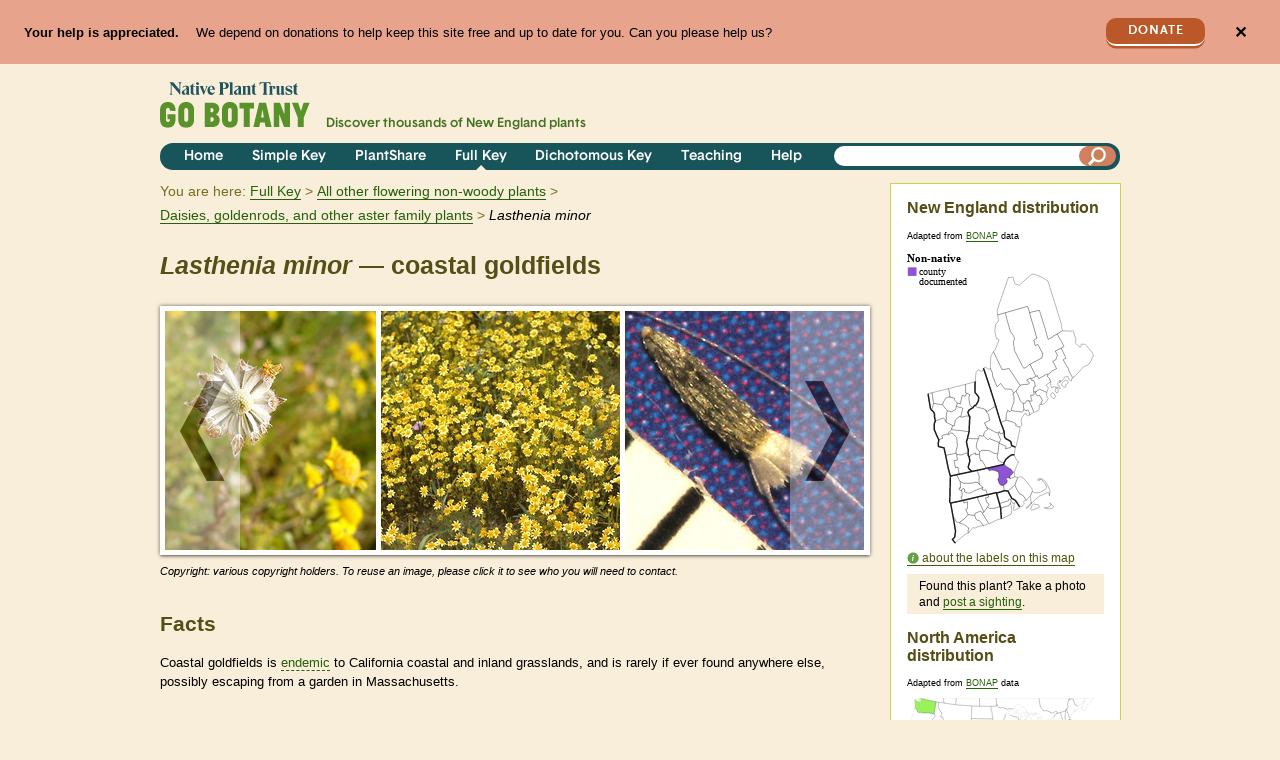

--- FILE ---
content_type: image/svg+xml
request_url: https://gobotany.nativeplanttrust.org/api/maps/lasthenia-minor-ne-distribution-map
body_size: 11833
content:
<svg xmlns:rdf="http://www.w3.org/1999/02/22-rdf-syntax-ns#" xmlns="http://www.w3.org/2000/svg" xmlns:cc="http://creativecommons.org/ns#" xmlns:dc="http://purl.org/dc/elements/1.1/" id="svg9559" height="293" width="186.6" version="1.0">
<title id="title3399">Lasthenia minor: New England Distribution Map</title>
<metadata id="metadata3671">
<rdf:RDF>
<cc:Work rdf:about="">
<dc:format>image/svg+xml</dc:format>
<dc:type rdf:resource="http://purl.org/dc/dcmitype/StillImage"/>
<dc:title>New England Distribution Map</dc:title>
<dc:publisher>
<cc:Agent>
<dc:title>Native Plant Trust</dc:title>
</cc:Agent>
</dc:publisher>
</cc:Work>
</rdf:RDF>
</metadata>
<path id="CT_Hartford" style="stroke-linejoin:bevel;stroke:#000;stroke-width:.2910;fill:#fff" d="m56.64 249.3 13.48-3.187 1.26 3.082 5.166 11.02 0.09314 0.2066 0.1571 0.8672-1.35 1.051-1.638-2.046-3.257 1.077-2.215 1.048-0.5908 2.046-6.807-0.6693-2.349-5.599 1.761-0.7479 0.1543-6.533-3.777 1.193-0.09024-2.805">
<title id="title3184">Hartford County, CT</title>
</path>
<path id="CT_Litchfield" style="stroke-linejoin:bevel;stroke:#000;stroke-width:.2910;fill:#fff" d="m55.43 249.6 1.208-0.2735 0.09024 2.805 3.777-1.193-0.1543 6.533-1.761 0.7479 2.349 5.599-2.899 3.62-5.011 3.542-0.09018 0.5006 0.06116 0.3114 0.2385 0.2386 0.355 0.2212-0.05233 0.0786-0.3929 0.009-1.499-0.4016-2.203-0.7625-0.2445-0.4307-0.5268-0.8672-1.47-3.085-0.2357-0.2736-0.7625-0.157-2.57-14.27 11.79-2.494">
<title id="title2992">Litchfield County, CT</title>
</path>
<path id="CT_Fairfield" style="stroke-linejoin:bevel;stroke:#000;stroke-width:.2910;fill:#fff" d="m47.07 271.4-0.8905-5.195 0.7625 0.157 0.2357 0.2736 1.47 3.085 0.5267 0.8672 0.2445 0.4307 2.203 0.7625 1.499 0.4016 0.3929-0.009 0.05231-0.0787 1.021 0.3812 2.206 0.7217 4.877 3.452-0.09319 1.822-0.3405 0.7858-0.06682 0.3027 0.08166 1.787 0.07861 0.1775 0.4482 0.2795-1.892 0.5122-4.749 3.591-6.516 5.532-0.1601 0.3056-0.08169 0.4045-2.933-3.775 2.043-2.087 0.1747-0.1716 0.8905-6.059-0.4598-2.648-1.024-6.007">
<title id="title3266">Fairfield County, CT</title>
</path>
<path id="CT_New_Haven" style="stroke-linejoin:bevel;stroke:#000;stroke-width:.2910;fill:#fff" d="m67.75 264.5 0.9575 2.925 1.993 2.06 1.013-0.5005 0.3929 0.2501 1.219 1.377 3.277 4.068-1.443-0.0786-0.9167 0.2212-3.777 1.144-2.36 0.9924-1.286 0.1861-0.6053-0.7479-0.2212 0.0902-3.201 3.728-0.4336 0.6053-0.5122 0.9691-0.03481 0.1426v0.0407l-0.4482-0.2795-0.07854-0.1775-0.08162-1.787 0.06682-0.3027 0.3405-0.7858 0.09316-1.822-4.877-3.451-2.206-0.7217-1.021-0.3812-0.355-0.2212-0.2386-0.2386-0.06114-0.3114 0.09018-0.5006 5.011-3.542 2.899-3.62 6.807 0.6693">
<title id="title2997">New Haven County, CT</title>
</path>
<path id="CT_Middlesex" style="stroke-linejoin:bevel;stroke:#000;stroke-width:.2910;fill:#fff" d="m75.45 262.3 6.336 10.17-5.183 2.139-3.277-4.068-1.219-1.377-0.3929-0.2501-1.013 0.5006-1.993-2.06-0.9575-2.925 0.5908-2.046 2.215-1.048 3.257-1.077 1.638 2.046">
<title id="title3000">Middlesex County, CT</title>
</path>
<path id="CT_New_London" style="stroke-linejoin:bevel;stroke:#000;stroke-width:.2910;fill:#fff" d="m93.65 257.1 0.7101 10.53-3.475 0.972-7.072 3.277-1.481 0.5791-0.2765 0.0378-0.2734-0.0523-6.336-10.17 1.35-1.051 3.58-5.285 1.784 1.021 0.9575 0.4744 5.771-0.5791 2.453-1.007 1.892-0.3289 0.4162 1.574">
<title id="title3003">New London County, CT</title>
</path>
<path id="CT_Tolland" style="stroke-linejoin:bevel;stroke:#000;stroke-width:.2910;fill:#fff" d="m81.13 243.5 0.7305 2.529-2.59 0.6548-0.5646 0.1832 1.126 4.514 1.286 0.7334 1.126 1.825-0.7974 0.9429-1.065 1.077-3.58 5.285-0.1571-0.8672-0.09314-0.2066-5.166-11.02-1.26-3.082 10.09-2.389 0.9167-0.1805">
<title id="title3006">Tolland County, CT</title>
</path>
<path id="CT_Windham" style="stroke-linejoin:bevel;stroke:#000;stroke-width:.2910;fill:#fff" d="m89.47 242.2 2.954 10.3 0.8148 3.096-1.892 0.3289-2.453 1.007-5.771 0.5791-0.9575-0.4744-1.784-1.021 1.065-1.077 0.7974-0.9429-1.126-1.825-1.286-0.7334-1.126-4.514 0.5646-0.1832 2.59-0.6548-0.7305-2.529 1.155-0.2386 7.002-1.665 0.1832 0.55">
<title id="title3009">Windham County, CT</title>
</path>
<path id="MA_Worcester" style="stroke-linejoin:bevel;stroke:#000;stroke-width:.2910;fill:#fff" d="m80.13 217.2 0.1164 0.2619 2.02 2.058 1.353-0.3143 0.4365-0.3929 2.186 0.2736 1.074 0.131 4.002 1.627 0.422 0.777 0.1951 2.046 0.1048 2.095-0.3259 1.065-0.841 1.653 1.863 4.694 0.7334 0.6839 0.8672 0.2851 2.334 0.3696 0.7974 5.233-8 2.453-0.1832-0.55-7.002 1.665-1.155 0.2386-0.9167 0.1805-1.208-4.813-1.758 0.4715-1.915-0.4045-0.1281-0.4744 0.0091-0.2852 0.6926-1.772-3.419-2.951-0.486-1.929-0.1571-3.213 0.3259-1.953-0.5733-3.123-1.787-3.844 9.519-2.06 0.8032-0.1804">
<title id="title3012">Worcester County, MA</title>
</path>
<path id="MA_Middlesex" style="stroke-linejoin:bevel;stroke:#000;stroke-width:.2910;fill:#8e54d6" d="m97.02 211.9 1.042 2.506 2.674 1.796 3.041 1.81 2.177 2.768-0.1571 1.01-0.6286 1.414-1.077 1.001-1.126 0.7188 0.1427 2.951-1.324-1.036-0.0786-0.0523-0.6693-0.0641-0.4569 0.0641-1.458 0.9836 0.3434 0.5384 0.6402 0.8381 0.3696 0.7887-0.6461 2.034-1.347 1.205-1.813 1.339-2.334-0.3696-0.8672-0.2852-0.7334-0.6839-1.863-4.694 0.841-1.653 0.3259-1.065-0.1048-2.095-0.195-2.046-0.422-0.777-4.002-1.627-1.074-0.1311-2.186-0.2736-0.4365 0.3929-1.353 0.3143-2.02-2.058-0.1164-0.2619 6.635-1.484 0.4074-0.0902 0.1164-0.0255 9.054-2.087 0.678-1.612">
<title id="title3015">Middlesex County, MA</title>
</path>
<path id="MA_Nantucket" style="stroke-linejoin:bevel;stroke:#000;stroke-width:.2910;fill:#fff" d="m142.5 255.7 0.2475-0.131 0.4365-0.5006 0.3143-0.5879 0.2096-0.7625-0.1281-0.7596-0.1486-0.2619-0.2881-0.2649-0.2649-0.2096-0.1542-0.1311-0.0254-0.1427 0.486 0.1048 0.5762 0.5093 2.491 2.823 0.1486 0.5238-0.016 0.3929-0.009 0.0785-0.1982 0.262-0.6432 0.486-0.355 0.1571-2.226 0.5122-0.6024 0.1164-1.551-0.1048-2.637-0.5238-0.3521-0.157-0.2501-0.2096-0.1455-0.3027 0.4074-0.1048 0.355 0.0785 0.1571 0.0523 1.377-0.0523 1.953-0.5093 0.841-0.3812">
<title id="title3018">Nantucket County, MA</title>
</path>
<path id="MA_Barnstable" style="stroke-linejoin:bevel;stroke:#000;stroke-width:.2910;fill:#fff" d="m125.3 240.3 0.1832 0.1949 0.5529 0.3929 0.7974 0.4453 0.7217 0.291 1.761 0.1832 1.056-0.0668 2.808-0.2881 3.792-2.334 1.403-0.9458 0.9196-0.8236 0.2823-0.617 0.0583-0.3172-0.3289-1.088-0.5122-1.339-0.2357-0.5238-0.8643-1.231-2.803-3.28-0.4365-0.3027-0.486-0.1832-0.7741-0.1832-0.195 0.0407-0.3667 0.2066-0.2006 0.1861-0.1571 0.2765-0.0902 0.4569 0.0254 0.1982-1.548-0.6024-0.0901-0.1076 0.1048-0.3783 0.2765-0.3027 0.4714-0.262 0.4569-0.1456 0.809-0.0786 1.301 0.0668 1.027 0.224 0.7828 0.3405 0.908 0.6286 0.8643 0.8643 1.088 1.26 0.8672 1.246 1.298 2.244 0.6199 1.234 0.8905 2.424 0.518 1.798 0.0932 0.8265-0.4307 3.582-0.2619 0.259-0.0901-2.491-0.0641-0.2096-0.1336-0.2357-0.6956-0.3288-0.3259-0.0786-0.1982 0.0406-8.344 3.722-0.3521 0.1602-6.076 5.259-0.9691 1.26-1.021-0.1048-0.6053-7.305 1.918-4.159">
<title id="title3021">Barnstable County, MA</title>
</path>
<path id="MA_Suffolk" style="stroke-linejoin:bevel;stroke:#000;stroke-width:.2910;fill:#fff" d="m106 220.8 1.327 0.5267 0.6141 4.406-4.787 2.162-0.1426-2.951 1.126-0.7188 1.077-1.001 0.6286-1.414 0.1571-1.01">
<title id="title3024">Suffolk County, MA</title>
</path>
<path id="MA_Bristol" style="stroke-linejoin:bevel;stroke:#000;stroke-width:.2910;fill:#fff" d="m100.9 240.1 7.005-6.19 2.11 4.601 2.351 4.278 2.791 1.088 1.246 0.8643 2.925 4.502-0.4976-0.0292-1.246 0.1832-0.5093 0.6693-0.3056 0.3958-0.0495 0.0901 0.0901 1.219 0.1281 0.4453 0.422 0.8672-2.413 2.255-2.284 0.6839-3.748-5.943-1.141-1.062-3.137-1.746-3.737-7.174">
<title id="title3027">Bristol County, MA</title>
</path>
<path id="MA_Plymouth" style="stroke-linejoin:bevel;stroke:#000;stroke-width:.2910;fill:#fff" d="m110.5 226.6 2.555-0.7887 1.339 0.1951 0.2649 0.0292 0.2211 0.1455 1.49 0.9953 3.376 3.751 4.889 6.452 0.4714 1.077 0.1748 1.825-1.918 4.159-4.039 4.761-2.925-4.502-1.246-0.8644-2.791-1.088-2.351-4.278-2.11-4.601 2.599-7.267">
<title id="title3030">Plymouth County, MA</title>
</path>
<path id="MA_Norfolk" style="stroke-linejoin:bevel;stroke:#000;stroke-width:.2910;fill:#fff" d="m107.9 225.7 2.613 0.9312-2.599 7.267-7.005 6.19-3.44-0.355-0.7974-5.233 1.813-1.339 1.347-1.205 0.6461-2.034-0.3696-0.7887-0.6402-0.8381-0.3434-0.5384 1.458-0.9836 0.4569-0.0641 0.6694 0.0641 0.0786 0.0523 1.324 1.036 4.787-2.162">
<title id="title3033">Norfolk County, MA</title>
</path>
<path id="MA_Essex" style="stroke-linejoin:bevel;stroke:#000;stroke-width:.2910;fill:#fff" d="m107.3 203.7 0.1951 0.7858 1.01 2.413 1.572 3.018 1.627 0.7218-2.622 5.442-1.781 5.198-1.327-0.5267-2.177-2.768-3.041-1.81-2.674-1.796-1.042-2.506 0.1748-0.3958 1.481-2.974 0.355-0.3696 0.6402-0.55 1.941-1.653 2.529-1.877h0.009l0.2155-0.0902 0.1832-0.0932 0.7974-0.0523 1.932-0.1164">
<title id="title3036">Essex County, MA</title>
</path>
<path id="MA_Hampden" style="stroke-linejoin:bevel;stroke:#000;stroke-width:.2910;fill:#fff" d="m75.9 236.4-0.6926 1.772-0.0091 0.2851 0.1281 0.4744 1.915 0.4045 1.758-0.4715 1.208 4.813-10.09 2.389-13.48 3.187-1.208 0.2735-1.024-1.848-0.131-0.3405-0.3143-1.668 1.024-0.0641-0.08162-4.159-0.5238-2.255 0.972-1.47 1.583-0.2619 0.358 0.224 0.7334 2.439-0.4191 0.7858 1.141 0.5791 2.544 0.3812 2.692-0.0407 2.241-1.665 4.892-2.023 4.787-1.743">
<title id="title3039">Hampden County, MA</title>
</path>
<path id="MA_Hampshire" style="stroke-linejoin:bevel;stroke:#000;stroke-width:.2910;fill:#fff" d="m72.48 233.5 3.419 2.951-4.787 1.743-4.892 2.023-2.241 1.665-2.692 0.0407-2.544-0.3812-1.141-0.5791 0.4191-0.7858-0.7334-2.439-0.358-0.2239-1.583 0.2619-0.972 1.47-0.0902 0.3143-0.5908 0.0254-1.141-0.5238-0.617-1.863v-0.3288l1.534-0.0255-0.1164-3.344-0.1832-2.808-0.3318-0.5355 3.454 1.941 4.572 0.1164 4.703-0.224 1.385-0.6024 3.19-0.2881 2.337 2.401">
<title id="title3042">Hampshire County, MA</title>
</path>
<path id="MA_Berkshire" style="stroke-linejoin:bevel;stroke:#000;stroke-width:.2910;fill:#fff" d="m43.4 225.1 6.504-1.406 2.936 6.469 0.3318 0.5355 0.1832 2.808 0.1164 3.344-1.534 0.0255v0.3288l0.617 1.863 1.141 0.5238 0.5908-0.0254 0.09018-0.3143 0.5238 2.255 0.08164 4.159-1.024 0.064 0.3143 1.668 0.131 0.3405 1.024 1.848-11.79 2.494-0.2619 0.0641-0.6286-1.272 0.4132-16.55 0.2415-9.22">
<title id="title3045">Berkshire County, MA</title>
</path>
<path id="MA_Franklin" style="stroke-linejoin:bevel;stroke:#000;stroke-width:.2910;fill:#fff" d="m65.08 220.4 4.723-1.01 1.787 3.844 0.5733 3.123-0.3259 1.953 0.1571 3.213 0.486 1.929-2.337-2.401-3.19 0.2881-1.385 0.6024-4.703 0.2239-4.572-0.1164-3.454-1.941-2.936-6.469 2.494-0.5238 12.68-2.715">
<title id="title3048">Franklin County, MA</title>
</path>
<path id="MA_Dukes" style="stroke-linejoin:bevel;stroke:#000;stroke-width:.2910;fill:#fff" d="m127.1 253.1 4.45 0.7858 0.3521 0.8527 0.3783 1.574-0.0255 0.2239-7.828 2.858-0.8148-0.6926 1.062-3.332 0.291-0.486 0.8119-0.9982 1.019-1.112 0.1601 0.009 0.1456 0.3143m-2.087-1.219-2.241 2.835-0.6577 0.745-1.836 1.443-0.9575 0.3027-0.259-0.0523 1.269-1.298 2.468-2.715 1.193-1.365 1.021 0.1048">
<title id="title3051">Dukes County, MA</title>
</path>
<path id="ME_Aroostook" style="stroke-linejoin:bevel;stroke:#000;stroke-width:.2910;fill:#fff" d="m122.6 61.75-1.944-6.321-22.43 6.426-7.543 2.124-0.5646-4.432-0.01244-0.1164 0.02911-0.0932 0.681-2.02 1.912-5.614 3.702-10.76 4.985-14.43 2.031-0.1688 2.415-0.05242 0.3667 0.1048 0.4424 0.6024 0.0932 0.1601-0.1832 0.2474-0.0254 0.04079-0.0524 0.876 1.312 4.226 0.3812 0.3405 0.2096 0.09311 3.923 1.283 1.007-0.876 2.73-2.599 3.015-2.741 4.645-4.054 0.6432-0.3667 1.219-0.3812 1.141-0.1048 0.4598 0.09312 2.098 0.7072 6.111 2.61 5.497 3.463 0.0786 0.1833 8.748 27.95 5.131 16.58-0.4103 0.614-0.0255 0.355 0.8265 3.713 0.4453 0.3667-5.649 3.318-4.843 2.794-0.009 0.1311 0.0641 0.195-1.788 1.013-1.889 1.048-0.5879-0.0902-1.77-6.01-0.422-1.769-0.8119-2.884-0.7887-2.494-4.892-15.62-6.597 1.441-3.105 0.8905">
<title id="title3054">Aroostook County, ME</title>
</path>
<path id="ME_Piscataquis" style="stroke-linejoin:bevel;stroke:#000;stroke-width:.2910;fill:#fff" d="m122.6 61.75 1.467 5.247 2.622 8.946 3.28 11.41-3.16 1.796 1.455 5.43 2.546-1.327 5.099 9.72-1.01 4.118-7.107 3.713-4.895 2.479-3.606 2.951-2.517 1.26-1.784-2.977-7.727-15.08-0.9545-8.029 1.059-4.525-2.177-3.961-1.758-1.993-3.646-12.5-1.557-6.574 22.43-6.426 1.944 6.321">
<title id="title3057">Piscataquis County, ME</title>
</path>
<path id="ME_Knox" style="stroke-linejoin:bevel;stroke:#000;stroke-width:.2910;fill:#fff" d="m148.3 145.8-0.3667 0.8149-0.2475 0.224-1.077 0.5879-0.2881 0.0668-0.4831-0.1456-2.203-2.372-0.0698-0.1047 0.0553-0.7101 0.2765-0.7741 1.441-1.784 0.5355-0.288 0.2096 0.157 2.299 3.332 0.1397 0.3026-0.1077 0.4947-0.1135 0.1982m-18.99-5.233 0.2357-0.6286 2.989-1.732 5.969 2.465 1.324 0.6955-0.2476 2.625-0.0197 0.1542 0.0197 0.1601 0.4162 1.403 0.3929 0.9574 0.9604 0.8003-2.794 4.237-2.06 1.31-2.52 0.4482 0.1747-2.165 1.1-1.758-1.179-2.701-1.682-2.509-0.8527 0.3958-0.9167 0.0668-0.8643-0.3812-0.8032-1.17-0.5762-1.848 0.2649-0.4831 0.6694-0.3434">
<title id="title3060">Knox County, ME</title>
</path>
<path id="ME_Lincoln" style="stroke-linejoin:bevel;stroke:#000;stroke-width:.2910;fill:#fff" d="m122.2 150 2.808-0.128-1.312-3.74-0.1456-2.008 2.835-0.0757 0.2212-0.2096 0.2649-0.6955-0.2649-2.349 2.666-0.1981-0.6693 0.3434-0.2649 0.4831 0.5762 1.848 0.8032 1.17 0.8643 0.3812 0.9167-0.0668 0.8527-0.3958 1.682 2.509 1.179 2.701-1.1 1.758-0.1748 2.165-0.681-0.0785-0.5238-0.0668-0.4045 0.5238-0.1135 0.131-0.0197 0.8818 0.1832 1.455-0.4569 2.701-0.224 0.3143-3.463 1.548-0.8265 0.2619h-0.6169l-4.589-11.16">
<title id="title3063">Lincoln County, ME</title>
</path>
<path id="ME_Sagadahoc" style="stroke-linejoin:bevel;stroke:#000;stroke-width:.2910;fill:#fff" d="m122.2 150 4.589 11.16-4.237 2.913-0.5878-2.805-1.35-2.494-0.5791 0.7334-1.519-0.009-1.211-0.7101-0.5879-0.8381-0.7712-5.599 1.991-0.1311 0.8934-0.6984 0.0641-0.8905 0.0523-0.2619 0.2357-0.4336 0.195-0.2476 2.544-0.1456 0.2006 0.2501 0.0786 0.2066">
<title id="title3066">Sagadahoc County, ME</title>
</path>
<path id="ME_Cumberland" style="stroke-linejoin:bevel;stroke:#000;stroke-width:.2910;fill:#fff" d="m104.6 159.1-0.016 0.0786 0.0787 0.1164 0.972 0.3929 1.484 0.2386 8.21 1.086 0.7072-0.9691 0.7217-2.124 0.5878 0.8381 1.211 0.7101 1.519 0.009 0.5791-0.7334 1.35 2.494 0.5878 2.805-1.743 0.8527-1.362-0.8265-0.6693-1.929-0.2531-0.1805-0.2357 0.0902-2.544 3.329-1.033 1.799-0.7101 2.925v0.2501l0.5238 0.55 0.1455 3.725-1.839 1.574-1.164-0.3929-3.175-1.196 0.5355-1.534-3.143-2.005-7.06-1.903 0.3027-5.85 1.679-4.406 0.4307 0.681 0.7101 0.6577 0.1832 0.0902 1.024 0.157 1.406-1.403">
<title id="title3069">Cumberland County, ME</title>
</path>
<path id="ME_York" style="stroke-linejoin:bevel;stroke:#000;stroke-width:.2910;fill:#fff" d="m98.87 169.2 7.06 1.903 3.143 2.005-0.5355 1.534 3.175 1.196 1.164 0.3929-0.1164 2.61-3.163 14.75-0.3521 1.589-0.131 0.262-0.6984 0.6024-3.67-1.47-1.019-4.092-0.0817-0.0901-3.172-1.892-1.315-0.6548-0.4831-0.2501-0.7625-1.059-0.2476-0.5267-0.2006-0.8382-0.4569-5.116-3.306-8.617 5.169-2.244">
<title id="title3072">York County, ME</title>
</path>
<path id="ME_Androscoggin" style="stroke-linejoin:bevel;stroke:#000;stroke-width:.2910;fill:#fff" d="m106.6 141.9 2.532-1.825 1.758 3.475 2.477 6.321 2.654 2.456 0.7712 5.599-0.7217 2.124-0.7072 0.9691-8.21-1.086-1.484-0.2386-0.972-0.3929-0.0785-0.1164 0.016-0.0785-0.422-0.9982 2.413-6.53 0.2476-1.118v-4.907l-0.8643-1.793-0.1455-0.9604 0.7363-0.9022">
<title id="title3075">Androscoggin County, ME</title>
</path>
<path id="ME_Oxford" style="stroke-linejoin:bevel;stroke:#000;stroke-width:.2910;fill:#fff" d="m83.37 117 2.046 4.749 0.5762 4.159 4.188 9.848 3.329-3.382 4.368 5.363 6.493 0.4598 1.443 2.177 0.7596 1.537-0.7363 0.9022 0.1456 0.9604 0.8643 1.793v4.907l-0.2476 1.118-2.413 6.53 0.422 0.9982-1.406 1.403-1.024-0.157-0.1832-0.0902-0.7101-0.6577-0.4307-0.681-1.679 4.406-0.3027 5.85-5.169 2.244-5.361-17.75-4.921-15.65-0.3929-1.26-5.55-16.74-1.01-2.884 1.798-1.01 3.62 2.005 0.3667 0.1832 0.7625 0.009h0.0091l0.3143-0.2881 0.05525-0.1427-0.02911-0.9196">
<title id="title3078">Oxford County, ME</title>
</path>
<path id="ME_Kennebec" style="stroke-linejoin:bevel;stroke:#000;stroke-width:.2910;fill:#fff" d="m113 134.2 2.805-0.6694 5.905-0.486 0.2998-0.3521-0.1336-1.641-0.8905-0.6548-0.3521-0.1047-0.4598-0.4744-0.3027-0.6286-0.131-0.3929 3.62-1.825 0.3667-0.009 0.1862 0.3405 0.0348 0.5762 0.7945 1.574 1.778-0.2476 1.525 3.344 0.3027 3.291-1.342 0.1311-0.3288 4.828 0.2649 2.349-0.2649 0.6956-0.2212 0.2096-2.835 0.0757 0.1456 2.008 1.312 3.74-2.808 0.1281-0.0787-0.2065-0.2006-0.2501-2.544 0.1456-0.195 0.2475-0.2357 0.4336-0.0523 0.2619-0.0641 0.8905-0.8934 0.6984-1.991 0.131-2.654-2.456-2.477-6.321-1.758-3.475 3.871-5.902">
<title id="title3081">Kennebec County, ME</title>
</path>
<path id="ME_Waldo" style="stroke-linejoin:bevel;stroke:#000;stroke-width:.2910;fill:#fff" d="m128.9 125.3 1.496-0.7363 1.458 2.925 8.262-4.682 0.7479 0.4976-0.1862 2.337 0.0553 0.2096 0.1659 0.2357 0.6868 0.4307 0.8818 0.777 0.9807 2.596 0.1427 0.7217 0.0255 0.2096-0.326 0.195-2.817 2.008-1.17 0.8265-0.0932 0.4744 0.3521 0.6024 0.2531 0.3405 0.3521 0.0932 0.224 0.1832 0.5384 0.5879 0.1687 1.193v0.3812l-1.246 3.673-1.324-0.6956-5.969-2.465-2.989 1.732-0.2356 0.6286-2.666 0.1982 0.3289-4.828 1.342-0.1311-0.3027-3.291-1.525-3.344-1.778 0.2476-0.7945-1.574 4.959-2.555">
<title id="title3084">Waldo County, ME</title>
</path>
<path id="ME_Hancock" style="stroke-linejoin:bevel;stroke:#000;stroke-width:.2910;fill:#fff" d="m148.6 136.9 0.1311-0.0524 0.224 0.064 1.377 0.4074 0.422 0.3026 0.2998 0.4569 0.195 1.889-0.3638 1.036-0.5413 0.9051-0.0787 0.0786-0.1832 0.0125-1.152-0.617-0.1716-0.2096-0.6024-1.796-0.0378-0.1456 0.0495-0.2096 0.1716-0.0668 0.2357-0.2765 0.224-1.164v-0.2649l-0.0668-0.2327-0.1311-0.1193m7.177-5.719 1.394-1.062 1.173-0.6693 1.525-0.1456 0.0255 0.0254 0.5093 0.5238 0.5268 0.841 0.195 0.5384-0.2211 0.8905-0.0122 0.0407-0.1048 0.1047-0.7596 0.8643-1.077 0.3143-0.3143 0.291-0.1427 0.3405 0.0841 0.3521 0.0727 0.1164 0.0787 0.0292 0.2619 0.4715-0.4453 1.021-0.5413 0.2501-1.912-0.5879-0.7101-0.6577-0.55-0.7858-0.1427-0.5006 0.1687-1.074 0.6548-1.167 0.2649-0.3667m-14.94-7.846 0.7363-0.3259 1.414-0.7887 0.6461-1.193 1.688-1.26 4.121-2.124-2.782-5.588-0.9836-1.822 3.056-1.563 1.577-4.485-2.168-4.106 5.916-3.094 2.334 4.391 1.941 4.132 0.4482 1.877-2.558 1.336 3.28 5.916 1.874 2.835 0.8003 2.02 0.1164 1.152 1.612 2.887 0.777 1.377 0.7217 1.129 0.3405 0.3667 0.0523 0.6432-0.3026 0.5646-0.1832 0.0495-0.1426-0.131-0.291-0.2476-0.3259 0.4831-0.1048 0.7246-0.0932 0.5093-0.0379 0.6693-0.0125 0.2096v0.3027l-0.2997 0.0407h-0.0122l-0.1981-0.0785-1.478-1.496-0.4103-0.5267-0.6664-1.519-0.1456-0.5122 0.0255-0.3288-0.1456-0.2357-0.1832-0.1048-0.7479 0.0932-1.019 0.2096-0.9109 0.1832-0.9284 0.4045-0.1456 1.324-0.9837 0.972-0.8789 0.6053-0.5908 0.5238-0.4452 0.8643-0.1164 0.0932-0.1747 0.0378-0.1949-0.131-0.2357-0.9051-0.0611-0.4831-0.3463-0.2386-0.2357 0.0125-0.1542 0.1164-0.0961 0.1981-0.0233 0.2619 0.3783 0.9313 0.3172 1.141-0.1047 0.0932-0.3318 0.0641-0.2357-0.3259-0.0348-0.355-0.6694-0.4598-0.7101 0.8556-0.3987 1.036 0.4249 2.11 0.0641 0.1571 0.1047 0.157 0.2765 0.2096 0.4744-0.1047 0.2735 0.288 0.5908 0.8149 0.0407 0.1832 0.1687 0.9051 0.0407 0.3143h-0.2591l-0.5035-0.131-0.0233-0.0668-0.3958-0.2619-1.336-0.6402-0.8149-0.2125-2.829-0.55-1.17 0.3812-0.4715 0.6402-0.8847 0.0932-0.0757-0.1571-0.8149-3.385-0.0255-0.7334 0.0698-0.0931 0.2096-0.2619 0.1018-1.115-0.0495-0.4191-0.3056 0.1832-0.0255-0.2096-0.1427-0.7218-0.9808-2.596-0.8818-0.777-0.6868-0.4307-0.1659-0.2357-0.0552-0.2096 0.1861-2.337">
<title id="title3087">Hancock County, ME</title>
</path>
<path id="ME_Washington" style="stroke-linejoin:bevel;stroke:#000;stroke-width:.2910;fill:#fff" d="m155.7 79.79 8.83 0.4074 0.3027-0.2125 0.5238-0.1832 0.1687 0.0254 0.8672 0.6548 0.1311 0.2357 2.177 6.888 0.2096 1.324-0.2998 1.784-0.1075 0.1832-0.4366 0.3667 0.0322 0.3958 1.059 1.126 2.351 2.36 1.545 0.8148 0.0523 0.0254 0.0932 0.0406 0.2735 0.0641 0.1312-0.0254 0.6577-0.9575-0.1047-0.6169v-1.036l0.131-0.2096 0.326-0.0669 3.096 0.1456h0.0125l1.152 0.841 0.6461 0.5762 5.547 6.755 0.5762 1.129 0.6955 1.665 0.0524 0.2619-0.6926 1.679-2.296 4.735-0.6053 1.129-1.743 1.915-0.9866 0.2096-3.591 1.717-8.603 9.458-1.039 0.5384-0.8789 0.3929-0.2357 0.0786-0.3406-0.3667-0.7217-1.129-0.777-1.377-1.612-2.887-0.1164-1.152-0.8002-2.02-1.874-2.835-3.28-5.916 2.558-1.336-0.4484-1.877-1.941-4.132-2.334-4.392 0.7363-0.2881 2.095-1.051-1.35-2.977-5.465-9.563 5.649-3.318">
<title id="title3090">Washington County, ME</title>
</path>
<path id="ME_Penobscot" style="stroke-linejoin:bevel;stroke:#000;stroke-width:.2910;fill:#fff" d="m150.1 83.1 5.465 9.563 1.35 2.977-2.095 1.051-0.7363 0.288-5.916 3.094 2.168 4.106-1.577 4.485-3.056 1.563 0.9837 1.822 2.782 5.588-4.121 2.124-1.688 1.26-0.6461 1.193-1.414 0.7887-0.7363 0.3259-0.7479-0.4976-8.262 4.682-1.458-2.925-1.496 0.7363-5.943-12.04 4.895-2.48 7.107-3.713 1.01-4.118-5.099-9.72-2.546 1.327-1.455-5.43 3.16-1.796-3.28-11.41-2.622-8.946-1.467-5.247 3.105-0.8905 6.597-1.441 4.892 15.62 0.7887 2.494 0.812 2.884 0.422 1.769 1.769 6.01 0.5879 0.0901 1.889-1.048 1.787-1.013-0.0641-0.195 0.009-0.1311 4.843-2.794">
<title id="title3093">Penobscot County, ME</title>
</path>
<path id="ME_Franklin" style="stroke-linejoin:bevel;stroke:#000;stroke-width:.2910;fill:#fff" d="m86.55 100.6 3.466 7.476 5.049 10.3 3.265-0.131 2.951-0.8119 0.5762-0.3027 9.633 14.75 1.481 2.337-3.871 5.902-2.532 1.825-0.7596-1.537-1.443-2.177-6.493-0.4598-4.368-5.364-3.329 3.382-4.188-9.848-0.5762-4.159-2.046-4.749-0.02546-1.257-0.02546-1.208 0.3521-7.476 0.3667-2.005 0.2386-0.4744 0.2735-0.55 0.6461-1.167 0.9924-1.822 0.08164-0.1336 0.2851-0.3405">
<title id="title3096">Franklin County, ME</title>
</path>
<path id="ME_Somerset" style="stroke-linejoin:bevel;stroke:#000;stroke-width:.2910;fill:#fff" d="m98.27 61.85 1.557 6.574 3.646 12.5 1.758 1.993 2.177 3.961-1.059 4.525 0.9545 8.029 7.727 15.08 1.784 2.977 2.517-1.26 3.606-2.951 5.943 12.04-4.959 2.555-0.0348-0.5762-0.1861-0.3405-0.3667 0.009-3.62 1.825 0.1311 0.3929 0.3027 0.6286 0.4598 0.4744 0.3521 0.1048 0.8905 0.6548 0.1336 1.641-0.2998 0.3521-5.905 0.486-2.805 0.6694-1.481-2.337-9.633-14.75-0.5762 0.3027-2.951 0.812-3.265 0.131-5.049-10.3-3.466-7.476 0.2125-0.2619 1.458-1.746 3.385-8.183 0.06116-0.6024-0.06116-1.563-0.4074-0.3143-0.4191-0.1951h-1.26l-0.486-1.603-0.422-1.755-0.812-4.709 0.3289-2.546 0.4074-3.056 0.01244-0.0378 0.2851-0.8148 0.2531-0.3929 0.03479-0.0252 0.06976-0.0378 0.8241-0.605 1.455-2.255-0.2997-2.401-0.4453-3.504 7.543-2.124">
<title id="title3099">Somerset County, ME</title>
</path>
<path id="NH_Coos" style="stroke-linejoin:bevel;stroke:#000;stroke-width:.2910;fill:#fff" d="m76.47 117.2 1.01 2.884 5.55 16.74 0.3929 1.26 4.921 15.65-0.3842 1.927-7.488 4.802-1.967-1.283-1.062-1.155-0.7887-0.2096-3.486-0.8265-2.881-0.486-2.695-2.008 0.5617 0.0524 0.841-0.617 0.06682-0.1018 0.3667-0.4744 0.1542-0.2239 0.1075-0.1688 1.298-2.282 0.131-0.224v-0.009l0.3027-0.841 0.3521-3.265-0.681-1.1-0.1164-0.1862-0.6577-0.8149-1.205-1.481-0.9865-0.972-0.2212-0.6257 0.03784-9.211 0.6315-1.298-0.2212-2.229 0.6286-6.781 2.11-2.756 0.291-0.2065 0.5617 0.288 0.2357 0.4686 0.1193 0.1336 0.841 0.4191 1.377 0.0932 1.152-0.2385 0.1716-0.1426 0.6286-2.491">
<title id="title3102">Coos County, NH</title>
</path>
<path id="NH_Grafton" style="stroke-linejoin:bevel;stroke:#000;stroke-width:.2910;fill:#fff" d="m65.83 156.8 1.758-2.282 2.695 2.008 2.881 0.486 3.486 0.8265 0.7887 0.2096 1.062 1.155 1.289 1.86 1.886 2.872 1.088 5.692-5.075 2.203 1.478 3.385 0.5908 1.062 0.9196 2.401-3.134 2.232-0.9837 4.051-1.51 0.486-2.136-1.403-0.7741 1.638-0.6955 1.979-1.723 0.1336-3.012 0.1164-3.056-0.4715-3.254 0.2619 1.665-7.069 0.7217-15.14-0.4453-0.355-0.4889-0.6577-0.8614-3.003v-0.2357l0.09024-0.3812 0.8789-1.586 0.08162-0.0641 0.1367-0.131 1.816-1.129 1.836-1.155">
<title id="title3105">Grafton County, NH</title>
</path>
<path id="NH_Strafford" style="stroke-linejoin:bevel;stroke:#000;stroke-width:.2910;fill:#fff" d="m91.61 181.9 0.6141-1.484 1.062 2.296 2.989-0.9167 0.7363-1.705 0.4569 5.116 0.2006 0.8381 0.2476 0.5268 0.7625 1.059 0.4831 0.2501 1.315 0.6548 3.172 1.892 0.0817 0.0901 1.019 4.092-0.8265 1.615-0.2357 0.3405-5.233 1.353 0.6693-2.378-7.136-3.396 0.1981-0.4714 1.298-3.123-1.298-2.913-1.062-2.558 0.486-1.179">
<title id="title3108">Strafford County, NH</title>
</path>
<path id="NH_Rockingham" style="stroke-linejoin:bevel;stroke:#000;stroke-width:.2910;fill:#fff" d="m108.4 196.1-1.135 7.648-1.932 0.1164-0.7974 0.0524-0.1832 0.0932-0.2155 0.0902h-0.009l-2.529 1.877-1.941 1.653-0.6402 0.55-0.355 0.3696-1.481 2.974-3.096-0.3405-2.61-1.601-0.9196-2.046-0.6548-1.429 0.8148-3.265 1.257-10.68 7.136 3.396-0.6693 2.378 5.233-1.353 0.2357-0.3405 0.8265-1.615 3.67 1.47">
<title id="title3111">Rockingham County, NH</title>
</path>
<path id="NH_Cheshire" style="stroke-linejoin:bevel;stroke:#000;stroke-width:.2910;fill:#fff" d="m61.24 204.5 0.777 0.7974 1.612-0.2734 0.07861-0.9575 0.6955-0.4336 4.458-1.889-0.1336 1.312 0.02915 0.6664 3.737-0.8381 0.4977 4.147 0.5908 2.741 1.496-0.355 3.099 5.247 1.15 2.686-9.519 2.06-4.723 1.01-3-2.413-0.777-1.668-0.1193-0.3783 1.708-5.85-0.7159-4.013-0.0584-0.224-0.8818-1.377">
<title id="title3114">Cheshire County, NH</title>
</path>
<path id="NH_Sullivan" style="stroke-linejoin:bevel;stroke:#000;stroke-width:.2910;fill:#fff" d="m60.4 187.7 3.254-0.2619 3.056 0.4714 3.012-0.1164 1.723-0.1336-1.819 5.064-0.3172 3.504 1.283 2.293 0.9313 1.01 1.182 1.065-0.2126 2.346-3.737 0.8381-0.02911-0.6664 0.1336-1.312-4.458 1.889-0.6955 0.4336-0.07854 0.9575-1.612 0.2734-0.777-0.7974-0.1048-2.768 0.1192-3.28-0.5617-1.47-1.301-5.98 1.01-3.358">
<title id="title3117">Sullivan County, NH</title>
</path>
<path id="NH_Hillsborough" style="stroke-linejoin:bevel;stroke:#000;stroke-width:.2910;fill:#fff" d="m72.71 200.6 2.346-1.365 7.005 0.2998 5.102 2.73 3.571 0.5908-0.8149 3.265 0.6548 1.429 0.9196 2.046 2.61 1.601 3.096 0.3405-0.1747 0.3958-0.6781 1.612-9.054 2.087-0.1164 0.0255-0.4074 0.0902-6.635 1.484-0.8032 0.1804-1.15-2.686-3.099-5.247-1.496 0.355-0.5908-2.741-0.4976-4.147 0.2125-2.346">
<title id="title3120">Hillsborough County, NH</title>
</path>
<path id="NH_Belknap" style="stroke-linejoin:bevel;stroke:#000;stroke-width:.2910;fill:#fff" d="m79.76 176.2 2.308 1.443 6.664 3.699 2.875 0.5122-0.486 1.179 1.062 2.558 1.298 2.913-1.298 3.123-3.53-1.47-6.283-2.468-1.231 1.013-0.3405-0.0406-2.337-1.863-0.4598-0.4336-1.441-1.481 0.9837-4.051 3.134-2.232-0.9196-2.401">
<title id="title3123">Belknap County, NH</title>
</path>
<path id="NH_Merrimack" style="stroke-linejoin:bevel;stroke:#000;stroke-width:.2910;fill:#fff" d="m76.56 184.9 1.441 1.481 0.4598 0.4336 2.337 1.863 0.3405 0.0406 1.231-1.013 6.283 2.468 3.53 1.47-0.1981 0.4714-1.257 10.68-3.571-0.5908-5.102-2.73-7.005-0.2998-2.346 1.365-1.182-1.065-0.9313-1.01-1.283-2.293 0.3172-3.504 1.819-5.064 0.6955-1.979 0.7741-1.638 2.136 1.403 1.51-0.486">
<title id="title3126">Merrimack County, NH</title>
</path>
<path id="NH_Carroll" style="stroke-linejoin:bevel;stroke:#000;stroke-width:.2910;fill:#fff" d="m88.34 153.7 5.361 17.75 3.306 8.617-0.7363 1.705-2.989 0.9167-1.062-2.296-0.6141 1.484-2.875-0.5122-6.664-3.699-2.308-1.443-0.5908-1.062-1.478-3.385 5.075-2.203-1.088-5.692-1.886-2.872-1.289-1.86 1.967 1.283 7.488-4.802 0.3842-1.927">
<title id="title3129">Carroll County, NH</title>
</path>
<path id="RI_Kent" style="stroke-linejoin:bevel;stroke:#000;stroke-width:.2910;fill:#fff" d="m104.1 249.5-0.7479 2.884-1.551 2.401-8.183 2.375-0.4162-1.574-0.8148-3.096 8.879-2.622 0.0787-0.0408 0.2096-0.355-0.0786-0.3783 0.0786-0.3812 0.0817-0.0785 0.8381-0.486 0.3667 0.0668 0.3405 0.2501 0.5384 0.617 0.3812 0.4191">
<title id="title3132">Kent County, RI</title>
</path>
<path id="RI_Providence" style="stroke-linejoin:bevel;stroke:#000;stroke-width:.2910;fill:#fff" d="m97.47 239.7 3.44 0.355 3.737 7.174-0.8905 1.813-0.5384-0.617-0.3405-0.2501-0.3667-0.0668-0.8382 0.486-0.0817 0.0786-0.0786 0.3812 0.0786 0.3783-0.2096 0.355-0.0785 0.0407-8.879 2.622-2.954-10.3 8-2.453">
<title id="title3135">Providence County, RI</title>
</path>
<path id="RI_Bristol" style="stroke-linejoin:bevel;stroke:#000;stroke-width:.2910;fill:#fff" d="m104.1 249.5-0.3812-0.419 0.8905-1.813 3.137 1.746 1.141 1.062-1.141 1.72-0.4191 0.6926-0.0437 0.1456-2.058-0.6315-1.126-2.503">
<title id="title3138">Bristol County, RI</title>
</path>
<path id="RI_Newport" style="stroke-linejoin:bevel;stroke:#000;stroke-width:.2910;fill:#fff" d="m108.9 250.1 3.748 5.943-0.9953 1.283-3.699 1.796-1.074 0.2765-0.4074-0.262-0.0113-0.1687 0.8265-6.271 0.009-0.0378 0.0438-0.1456 0.4191-0.6926 1.141-1.72">
<title id="title3141">Newport County, RI</title>
</path>
<path id="RI_Washington" style="stroke-linejoin:bevel;stroke:#000;stroke-width:.2910;fill:#fff" d="m93.65 257.1 8.183-2.375 1.551-2.401 0.7479 2.311 0.4045 2.753 0.1775 1.182 0.0322 0.4685 0.0254 0.7101-0.0495 0.3812-0.2416 1.507-0.4016 1.522-8.958 4.537-0.7625-0.0641-0.71-10.53">
<title id="title3144">Washington County, RI</title>
</path>
<path id="VT_Essex" style="stroke-linejoin:bevel;stroke:#000;stroke-width:.2910;fill:#fff" d="m58.46 133.4 10.12-2.808-0.6315 1.298-0.03784 9.211 0.2212 0.6257 0.9866 0.972 1.205 1.481 0.6577 0.8148 0.1164 0.1862 0.681 1.1-0.3521 3.265-0.3027 0.841v0.009l-0.1311 0.224-1.298 2.282-0.1076 0.1687-0.1543 0.224-0.3667 0.4744-0.06682 0.1018-0.8411 0.617-0.5617-0.0524-1.758 2.282-2.951-2.412-1.246-7.607 1.141-3.07-3.149-1.205-1.051-0.4074 0.0407-4.709-0.1601-3.908">
<title id="title3147">Essex County, VT</title>
</path>
<path id="VT_Orleans" style="stroke-linejoin:bevel;stroke:#000;stroke-width:.2910;fill:#fff" d="m58.46 133.4 0.1602 3.908-0.0407 4.709 1.051 0.4074-0.9313 2.322-0.6955 0.5501-2.706-1.013-1.045 4.895-0.8643 3.644-3.28-0.7858-0.4831-0.4715-2.27-2.794-0.1747-1.627-4.156-0.9691-1.522-8.539 16.96-4.237">
<title id="title3150">Orleans County, VT</title>
</path>
<path id="VT_Bennington" style="stroke-linejoin:bevel;stroke:#000;stroke-width:.2910;fill:#fff" d="m50.66 203.5-0.8294-0.0668 0.157 2.191 0.6577 3.411-3.466 0.6286 0.131 0.7858 1.286 6.205 2.34-0.4453 1.467 6.938-2.494 0.5238-6.504 1.406-2.008-7.188-2.805-13.71 10.36-2.02 1.708 1.339">
<title id="title3153">Bennington County, VT</title>
</path>
<path id="VT_Grand_Isle" style="stroke-linejoin:bevel;stroke:#000;stroke-width:.2910;fill:#fff" d="m25.07 141.7 1.638 10.83-2.046 6.679-0.4336-0.3667-0.7858-1.47-1.336-7.831-0.9604-6.152 0.04075-0.6432 3.882-1.048">
<title id="title3156">Grand Isle County, VT</title>
</path>
<path id="VT_Washington" style="stroke-linejoin:bevel;stroke:#000;stroke-width:.2910;fill:#fff" d="m49.28 155.3 6.216 1.586 0.1048 0.0817 0.1981 0.3667-0.04065 0.6024-1.964 7.951-1.496-0.2765-3.868 3.332-0.3842 2.869-0.7363 3.123-1.662-0.2241-6.731-3.449 0.4482-4.563-0.4482-0.1048 0.7887-4.907 0.4453-1.979 4.406 0.9691 4.002-2.072 0.7217-3.306">
<title id="title3159">Washington County, VT</title>
</path>
<path id="VT_Caledonia" style="stroke-linejoin:bevel;stroke:#000;stroke-width:.2910;fill:#fff" d="m59.63 142.5 3.149 1.205-1.141 3.07 1.246 7.607 2.951 2.413-1.836 1.155-1.816 1.129-0.1367 0.1311-0.08167 0.0641-0.8789 1.586-0.0902 0.3812v0.2356l0.8614 3.003 0.4889 0.6577 0.4453 0.355-3.725-0.4482-3.437 1.219-1.833-0.3376 1.964-7.951 0.04065-0.6024-0.1981-0.3667-0.1048-0.0817-6.216-1.586 0.8265-3.227 3.28 0.7857 0.8643-3.644 1.045-4.895 2.706 1.013 0.6955-0.55 0.9313-2.322">
<title id="title3162">Caledonia County, VT</title>
</path>
<path id="VT_Lamoille" style="stroke-linejoin:bevel;stroke:#000;stroke-width:.2910;fill:#fff" d="m43.02 146.2 4.156 0.9691 0.1747 1.627 2.27 2.794 0.4831 0.4715-0.8265 3.227-0.7217 3.306-4.002 2.072-4.406-0.9691-4.735-5.852 1.179-3.318 2.011-3.411 3.355-1.429 1.062 0.5122">
<title id="title3165">Lamoille County, VT</title>
</path>
<path id="VT_Franklin" style="stroke-linejoin:bevel;stroke:#000;stroke-width:.2910;fill:#fff" d="m41.5 137.7 1.522 8.539-1.062-0.5122-3.355 1.429-2.011 3.411-1.179 3.318-8.71-1.339-1.638-10.83 16.43-4.013">
<title id="title3168">Franklin County, VT</title>
</path>
<path id="VT_Chittenden" style="stroke-linejoin:bevel;stroke:#000;stroke-width:.2910;fill:#fff" d="m26.7 152.5 8.71 1.339 4.735 5.852-0.4453 1.979-0.7887 4.907 0.4482 0.1048-0.4482 4.563-1.193-3.123-1.574-0.9691-6.411 2.517-1.417 0.157-0.8789-4.563 0.1455-1.574-0.04075-0.4074-0.01458-0.0224-0.4859-1.313-0.3754-0.8148-1.248-1.508-0.7625-0.4452 2.046-6.679">
<title id="title3171">Chitenden County, VT</title>
</path>
<path id="VT_Addison" style="stroke-linejoin:bevel;stroke:#000;stroke-width:.2910;fill:#fff" d="m28.32 169.8 1.417-0.157 6.411-2.517 1.574 0.9691 1.193 3.123 6.731 3.449-0.6839 2.794-0.55 1.656-1.144 1.088-2.191 1.848 0.4627 0.9982 0.2503 0.4453-2.06-0.2765-3.265 0.9574-1.586 0.6024 0.9545 2.506-3.949 1.47-0.972-1.889-0.4569-0.8265-3.128-7.386-0.05818-0.1281v-0.009l-0.06402-1.248v-1.222l0.01462-3.105 1.1-3.137">
<title id="title3174">Addison County, VT</title>
</path>
<path id="VT_Rutland" style="stroke-linejoin:bevel;stroke:#000;stroke-width:.2910;fill:#fff" d="m31.88 188.8 3.949-1.47-0.9545-2.506 1.586-0.6024 3.265-0.9574 2.06 0.2765 1.932-1.705 2.293 0.5384 0.4686 0.5093 3.399 4.226 0.617 7.936-1.158 3.949-0.3929 3.172-10.36 2.02-1.589-7.386-4.511-0.9953-0.8905-0.3696-0.1048-0.1396-0.2648-2.191 0.1484-1.522 0.5064-2.782">
<title id="title3177">Rutland County, VT</title>
</path>
<path id="VT_Windham" style="stroke-linejoin:bevel;stroke:#000;stroke-width:.2910;fill:#fff" d="m50.66 203.5 3.841 0.3259 3.411-1.377 3.225-0.7072 0.1048 2.768 0.8818 1.377 0.05829 0.2241 0.7159 4.013-1.708 5.849 0.1192 0.3783 0.777 1.668 3 2.413-12.68 2.715-1.467-6.938-2.34 0.4453-1.286-6.205-0.131-0.7858 3.466-0.6286-0.6577-3.411-0.157-2.191 0.8294 0.0668">
<title id="title3180">Windham County, VT</title>
</path>
<path id="VT_Windsor" style="stroke-linejoin:bevel;stroke:#000;stroke-width:.2910;fill:#fff" d="m44.96 177.5 0.1571 0.5791 0.355 0.5646 2.139 0.1832 3.079 0.3667 7.869 0.9051 3.504 0.486-1.665 7.069-1.01 3.358 1.301 5.98 0.5617 1.47-0.1193 3.28-3.225 0.7072-3.411 1.377-3.841-0.3259-1.708-1.339 0.3929-3.172 1.158-3.949-0.617-7.936-3.399-4.226-0.4685-0.5093-2.293-0.5384-1.932 1.705-0.2503-0.4453-0.4627-0.9982 2.191-1.848 1.144-1.088 0.55-1.656">
<title id="title3183">Windsor County, VT</title>
</path>
<path id="VT_Orange" style="stroke-linejoin:bevel;stroke:#000;stroke-width:.2910;fill:#fff" d="m62.79 165.5-0.7217 15.14-3.504-0.486-7.869-0.9051-3.079-0.3667-2.139-0.1832-0.355-0.5646-0.1571-0.5792 0.6839-2.794 1.662 0.224 0.7363-3.123 0.3842-2.869 3.868-3.332 1.496 0.2765 1.833 0.3376 3.437-1.219 3.725 0.4482">
<title id="title3186">Orange County, VT</title>
</path>
<path id="path9425" style="stroke-linejoin:round;stroke:#221e1f;stroke-width:1.455;fill:none" d="m107.3 203.7-1.932 0.1164-0.7974 0.0524-0.1832 0.0932-0.2155 0.0902-2.541 1.877-1.941 1.653-0.6402 0.55-0.355 0.3696-1.481 2.974-0.1747 0.3958-0.6781 1.612-9.054 2.087-0.1164 0.0255-0.4074 0.0902-6.635 1.484-0.8032 0.1805-9.519 2.06-4.723 1.01-12.68 2.715-2.494 0.5238-6.504 1.406-0.2415 9.22-0.4133 16.55 0.6286 1.272 0.2619-0.0641 11.79-2.494 1.208-0.2735 13.48-3.187 10.09-2.389 0.9167-0.1805 1.155-0.2386 7.002-1.665 0.1832 0.55 8-2.453 3.44 0.355 3.737 7.174 3.137 1.746 1.141 1.062 3.748 5.943"/>
<path id="path9419" style="stroke-linejoin:round;stroke:#221e1f;stroke-width:1.455;fill:none" d="m43.4 225.1-2.008-7.188-2.805-13.71-1.589-7.386-4.511-0.9953-0.8905-0.3696-0.1048-0.1397-0.2648-2.191 0.1484-1.522 0.5064-2.782-0.972-1.889-0.4569-0.8265-3.128-7.386-0.05818-0.128-0.06403-1.26v-1.222l0.01462-3.105 1.1-3.137-0.8789-4.563 0.1455-1.574-0.04075-0.4074-0.0146-0.0226-0.486-1.313-0.3754-0.8147-1.248-1.507-0.7625-0.4453-0.4336-0.3667-0.7858-1.47-1.336-7.831-0.9604-6.152 0.04074-0.6431"/>
<path id="path9381" style="stroke-linejoin:round;stroke:#221e1f;stroke-width:1.455;fill:none" d="m108.4 196.1-3.67-1.47-1.019-4.092-0.0817-0.0902-3.172-1.892-1.315-0.6548-0.4831-0.2501-0.7625-1.059-0.2476-0.5268-0.2006-0.8381-0.4569-5.116-3.306-8.617-5.361-17.75-4.921-15.65-0.3929-1.26-5.55-16.74-1.01-2.884"/>
<path id="path9379" style="stroke-linejoin:round;stroke:#221e1f;stroke-width:1.455;fill:none" d="m68.57 130.6-0.6315 1.298-0.03784 9.211 0.2212 0.6257 0.9866 0.972 1.205 1.481 0.6577 0.8148 0.1164 0.1862 0.681 1.1-0.3521 3.265-0.3027 0.841v0.009l-0.1311 0.224-1.298 2.282-0.1076 0.1687-0.1543 0.224-0.3667 0.4744-0.06682 0.1018-0.8411 0.617-0.5617-0.0524-1.758 2.282-1.836 1.155-1.816 1.129-0.1367 0.131-0.08166 0.0641-0.8789 1.586-0.0902 0.3812v0.2357l0.8614 3.003 0.4889 0.6577 0.4453 0.355-0.7217 15.14-1.665 7.069-1.01 3.358 1.301 5.98 0.5617 1.47-0.1193 3.28 0.1048 2.768 0.8818 1.377 0.05822 0.224 0.7159 4.013-1.708 5.849 0.1192 0.3783 0.777 1.668 3 2.413"/>
<path id="path9377" style="stroke-linejoin:round;stroke:#221e1f;stroke-width:1.455;fill:none" d="m43.61 252 2.57 14.27 0.8905 5.195 1.024 6.007 0.4598 2.648-0.8905 6.059-0.1747 0.1716-2.043 2.087 2.933 3.775"/>
<path id="path9363" style="stroke-linejoin:round;stroke:#221e1f;stroke-width:1.455;fill:none" d="m89.47 242.2 2.954 10.3 0.8148 3.096 0.4162 1.574 0.7101 10.53"/>
<rect id="box1" style="stroke:#fff;stroke-width:.1982;fill:#8e54d6" transform="scale(1,-1)" height="8.802" width="8.802" y="-25.01" x=".8120"/>
<text id="label1" style="font-size:6.646px;letter-spacing:0px;word-spacing:0px;font-family:Sans;line-height:100%;fill:#000000" xml:space="preserve" y="24.036297" x="12.070831"><tspan id="tspan3175" x="12.070831" style="font-size:10px;font-family:Verdana;line-height:100%" y="24.036297">county</tspan><tspan id="tspan3200" x="12.070831" style="font-size:10px;font-family:Verdana;line-height:100%" y="34.036297">documented</tspan></text>
<rect id="box2" style="stroke:#fff;stroke-width:.1982;fill:#fff" transform="scale(1,-1)" height="8.802" width="8.802" y="-47.01" x=".8120"/>
<text id="label2" style="font-size:6.646px;letter-spacing:0px;word-spacing:0px;font-family:Sans;line-height:100%;fill:#000000" y="46.036282" x="12.107338" xml:space="preserve"><tspan id="tspan3177" y="46.036282" x="12.107338" style="font-size:10px;font-family:Verdana;line-height:100%"></tspan><tspan id="tspan3196" y="56.036282" x="12.107338" style="font-size:10px;font-family:Verdana;line-height:100%"></tspan></text>
<rect id="box3" style="stroke:#fff;stroke-width:.1982;fill:#fff" transform="scale(1,-1)" height="8.802" width="8.802" y="-86.01" x=".8120"/>
<text id="label3" style="font-size:6.646px;letter-spacing:0px;word-spacing:0px;font-family:Sans;line-height:100%;fill:#000000" y="85.336151" x="12.107338" xml:space="preserve"><tspan id="tspan3173" y="85.336151" x="12.107338" style="font-size:10px;font-family:Verdana;line-height:100%"></tspan><tspan id="tspan3194" y="95.336151" x="12.107338" style="font-size:10px;font-family:Verdana;line-height:100%"></tspan></text>
<rect id="box4" style="stroke:#fff;stroke-width:.1982;fill:#fff" transform="scale(1,-1)" height="8.802" width="8.802" y="-108" x=".8120"/>
<text id="label4" style="font-size:6.646px;letter-spacing:0px;word-spacing:0px;font-family:Sans;line-height:100%;fill:#000000" xml:space="preserve" y="107.33613" x="12.070831"><tspan id="tspan3188" x="12.070831" style="font-size:10px;font-family:Verdana;line-height:100%" y="107.33613"></tspan><tspan id="tspan3192" x="12.070831" style="font-size:10px;font-family:Verdana;line-height:100%" y="117.33613"></tspan></text>
<flowRoot id="flowRoot3402" xml:space="preserve" style="font-size:8px;letter-spacing:0px;word-spacing:0px;font-family:Sans;line-height:125%;fill:#000000" transform="translate(.4154 2.989)"><flowRegion id="flowRegion3404"><rect id="rect3406" y="8.018" width="61.69" x="7.639" height="100.5"/></flowRegion><flowPara id="flowPara3408"/></flowRoot>
<flowRoot id="flowRoot3410" xml:space="preserve" style="font-size:8px;letter-spacing:0px;word-spacing:0px;font-family:Sans;line-height:125%;fill:#000000" transform="translate(.4154 2.989)"><flowRegion id="flowRegion3412"><rect id="rect3414" y="8.4" width="55" x="8.594" height="17"/></flowRegion><flowPara id="flowPara3416"/></flowRoot>
<flowRoot id="flowRoot3418" xml:space="preserve" style="font-size:8px;letter-spacing:0px;word-spacing:0px;font-family:Sans;line-height:125%;fill:#000000" transform="translate(.4154 2.989)"><flowRegion id="flowRegion3420"><rect id="rect3422" y="28.84" width="68.56" x="7.257" height="15.85"/></flowRegion><flowPara id="flowPara3424"/></flowRoot>
<flowRoot id="flowRoot3426" xml:space="preserve" style="font-size:8px;letter-spacing:0px;word-spacing:0px;font-family:Sans;line-height:125%;fill:#000000" transform="translate(.4154 2.989)"><flowRegion id="flowRegion3428"><rect id="rect3430" y="47.36" width="57.87" x="8.403" height="20.24"/></flowRegion><flowPara id="flowPara3432"/></flowRoot>
<flowRoot id="flowRoot3434" xml:space="preserve" style="font-size:8px;letter-spacing:0px;word-spacing:0px;font-family:Sans;line-height:125%;fill:#000000" transform="translate(.4154 2.989)"><flowRegion id="flowRegion3436"><rect id="rect3438" y="68.37" width="47.55" x="7.448" height="15.66"/></flowRegion><flowPara id="flowPara3440"/></flowRoot>
<text id="category1" style="font-size:8px;letter-spacing:0px;word-spacing:0px;font-family:Sans;line-height:125%;fill:#000000" xml:space="preserve" y="10.502047" x="-0.00037503242"><tspan id="tspan3187" x="-0.00037503242" style="font-size:11px;font-family:Verdana;font-weight:bold" y="10.502047">Non-native</tspan></text>
<text id="category2" style="font-size:8px;letter-spacing:0px;word-spacing:0px;font-family:Sans;line-height:125%;fill:#000000" xml:space="preserve" y="71.157021" x="0"><tspan id="tspan3214" x="0" style="font-size:11px;font-family:Verdana;font-weight:bold" y="71.157021"></tspan></text>
</svg>